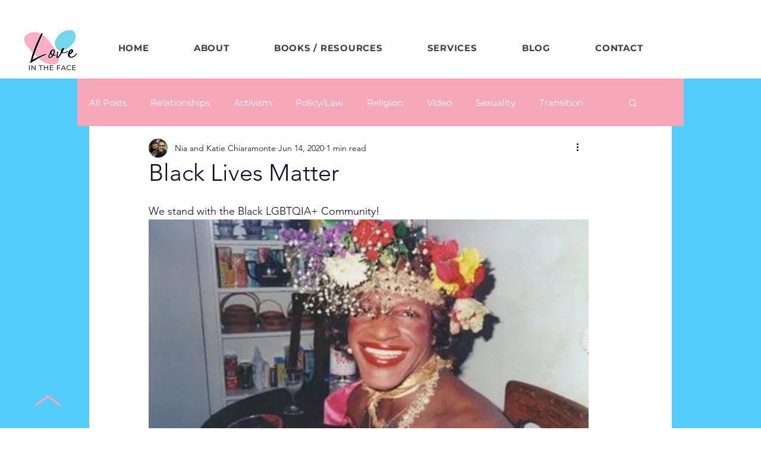

--- FILE ---
content_type: application/javascript
request_url: https://static.parastorage.com/services/form-app/1.2168.0/client-viewer/1064.chunk.min.js
body_size: 4480
content:
"use strict";(("undefined"!=typeof self?self:this).webpackJsonp__wix_form_app=("undefined"!=typeof self?self:this).webpackJsonp__wix_form_app||[]).push([[1064],{14701:(e,o,r)=>{r.r(o),r.d(o,{classes:()=>i,cssStates:()=>l,keyframes:()=>a,layers:()=>s,namespace:()=>t,st:()=>h,stVars:()=>c,style:()=>d,vars:()=>n});var t="oRKdO6n",i={root:"sSd253J",focusRing:"smxOK_P",container:"s_WBMJe",core:"sknHuOW",icon:"s__8FYqaI",label:"sasw3wI",iconToolTip:"sLgaPNS",errorIcon:"s__4aTiA7",suffixed:"skxTvcN",suffix:"s__7igG4_",disabled:"s__7RJLN5"},a={},s={},c={},n={"wix-color-1":"--wix-color-1","wix-color-8":"--wix-color-8","wix-color-5":"--wix-color-5","wix-color-4":"--wix-color-4","wix-color-29":"--wix-color-29","wst-primary-background-color-rgb":"--wst-primary-background-color-rgb","wst-paragraph-2-color-rgb":"--wst-paragraph-2-color-rgb","wst-system-disabled-color-rgb":"--wst-system-disabled-color-rgb","wst-system-error-color-rgb":"--wst-system-error-color-rgb","wst-links-and-actions-color-rgb":"--wst-links-and-actions-color-rgb","wix-ui-tpa-checkbox-text-color":"--wix-ui-tpa-checkbox-text-color","wix-ui-tpa-checkbox-border-color":"--wix-ui-tpa-checkbox-border-color","wix-ui-tpa-checkbox-icon-color":"--wix-ui-tpa-checkbox-icon-color","wix-ui-tpa-checkbox-hover-icon-color":"--wix-ui-tpa-checkbox-hover-icon-color","wix-ui-tpa-checkbox-disabled-icon-color":"--wix-ui-tpa-checkbox-disabled-icon-color","wix-ui-tpa-checkbox-disabled-box-border-color":"--wix-ui-tpa-checkbox-disabled-box-border-color","wix-ui-tpa-checkbox-box-border-color":"--wix-ui-tpa-checkbox-box-border-color","wix-ui-tpa-checkbox-box-border-radius":"--wix-ui-tpa-checkbox-box-border-radius","wix-ui-tpa-checkbox-box-color":"--wix-ui-tpa-checkbox-box-color","wix-ui-tpa-checkbox-label-font":"--wix-ui-tpa-checkbox-label-font","wix-ui-tpa-checkbox-disabled-label-color":"--wix-ui-tpa-checkbox-disabled-label-color","wix-ui-tpa-checkbox-error-color":"--wix-ui-tpa-checkbox-error-color","wix-ui-tpa-checkbox-error-message-min-height":"--wix-ui-tpa-checkbox-error-message-min-height","wix-ui-tpa-checkbox-input-main-border-opacity":"--wix-ui-tpa-checkbox-input-main-border-opacity","wix-ui-tpa-checkbox-input-hover-border-color":"--wix-ui-tpa-checkbox-input-hover-border-color","wix-ui-tpa-checkbox-input-background-color":"--wix-ui-tpa-checkbox-input-background-color","wix-ui-tpa-checkbox-input-size":"--wix-ui-tpa-checkbox-input-size","wix-ui-tpa-checkbox-input-background-opacity":"--wix-ui-tpa-checkbox-input-background-opacity","wix-ui-tpa-checkbox-input-hover-background-color":"--wix-ui-tpa-checkbox-input-hover-background-color","wix-ui-tpa-checkbox-input-hover-background-opacity":"--wix-ui-tpa-checkbox-input-hover-background-opacity","wix-ui-tpa-checkbox-input-checked-background-color":"--wix-ui-tpa-checkbox-input-checked-background-color","wix-ui-tpa-checkbox-input-checked-background-opacity":"--wix-ui-tpa-checkbox-input-checked-background-opacity","wix-ui-tpa-checkbox-input-disabled-background-color":"--wix-ui-tpa-checkbox-input-disabled-background-color","wix-ui-tpa-checkbox-input-disabled-background-opacity":"--wix-ui-tpa-checkbox-input-disabled-background-opacity","wix-ui-tpa-checkbox-hover-text-color":"--wix-ui-tpa-checkbox-hover-text-color","wix-ui-tpa-checkbox-input-border-width":"--wix-ui-tpa-checkbox-input-border-width","wix-ui-tpa-checkbox-input-border-radius":"--wix-ui-tpa-checkbox-input-border-radius","wix-ui-tpa-checkbox-input-hover-border-width":"--wix-ui-tpa-checkbox-input-hover-border-width","wix-ui-tpa-checkbox-input-hover-border-radius":"--wix-ui-tpa-checkbox-input-hover-border-radius","wut-error-color":"--wut-error-color","wix-ui-tpa-checkbox-label-font-line-height":"--wix-ui-tpa-checkbox-label-font-line-height","wix-ui-tpa-checkbox-margin-inline-end":"--wix-ui-tpa-checkbox-margin-inline-end","default-error-color":"--Checkbox2050763973-default-error-color",transparent:"--Checkbox2050763973-transparent","wix-ui-tpa-checkbox-box-color-opacity":"--Checkbox2050763973-wix-ui-tpa-checkbox-box-color-opacity","wix-ui-tpa-checkbox-icon-error-border-color":"--Checkbox2050763973-wix-ui-tpa-checkbox-icon-error-border-color"},l=r.stc.bind(null,t),d=r.sts.bind(null,t),h=d},88110:(e,o,r)=>{r.r(o),r.d(o,{classes:()=>i,cssStates:()=>l,keyframes:()=>a,layers:()=>s,namespace:()=>t,st:()=>h,stVars:()=>c,style:()=>d,vars:()=>n});var t="omIVKmy",i={root:"s__26i72_",srOnly:"sqZgOq_",box:"sa2wPoo",nativeCheckbox:"sygoLXp",childContainer:"sGdYHm0"},a={},s={},c={},n={},l=r.stc.bind(null,t),d=r.sts.bind(null,t),h=d},24012:(e,o,r)=>{function t(e,o,r){var t,i,a;void 0===o&&(o=50),void 0===r&&(r={});var s=null!=(t=r.isImmediate)&&t,c=null!=(i=r.callback)&&i,n=r.maxWait,l=Date.now(),d=[];function h(){if(void 0!==n){var e=Date.now()-l;if(e+o>=n)return n-e}return o}var u=function(){var o=[].slice.call(arguments),r=this;return new Promise(function(t,i){var n=s&&void 0===a;if(void 0!==a&&clearTimeout(a),a=setTimeout(function(){if(a=void 0,l=Date.now(),!s){var t=e.apply(r,o);c&&c(t),d.forEach(function(e){return(0,e.resolve)(t)}),d=[]}},h()),n){var u=e.apply(r,o);return c&&c(u),t(u)}d.push({resolve:t,reject:i})})};return u.cancel=function(e){void 0!==a&&clearTimeout(a),d.forEach(function(o){return(0,o.reject)(e)}),d=[]},u}r.d(o,{D:()=>t})},32618:(e,o,r)=>{r.d(o,{X:()=>_});var t=r(27762),i=r(95685),a=r.n(i),s=r(98803);const c=({size:e,...o})=>t.createElement("svg",{viewBox:"0 0 16 16",fill:"currentColor",width:e||"16",height:e||"16",...o},t.createElement("path",{d:"M4 7h8v2H4z"}));c.displayName="IndeterminateXSmall";var n=c;const l=({size:e,...o})=>t.createElement("svg",{viewBox:"0 0 16 16",fill:"currentColor",width:e||"16",height:e||"16",...o},t.createElement("path",{fillRule:"evenodd",d:"M2.58594 8.13691L6.78515 12.3361L13.4144 5.70691L11.2932 3.58569L6.78515 8.09369L4.70715 6.01569L2.58594 8.13691Z",clipRule:"evenodd"}));l.displayName="CheckXBold";var d=l;const h=({size:e,...o})=>t.createElement("svg",{viewBox:"0 0 16 16",fill:"currentColor",width:e||"16",height:e||"16",...o},t.createElement("path",{fillRule:"evenodd",d:"M6.7847,10.9609 L6.07759322,10.2537932 L6.0777,10.2537932 L3.9997,8.1759 L4.70680678,7.46879322 L6.7847,9.54679322 L11.2925932,5.03879322 L11.9997,5.7459 L6.7847,10.9609 Z"}));h.displayName="CheckXSmall";var u=h;const p=({size:e,...o})=>t.createElement("svg",{viewBox:"0 0 16 16",fill:"currentColor",width:e||"16",height:e||"16",...o},t.createElement("path",{fillRule:"evenodd",d:"M11.2931 4.29297L12.7072 5.70708L6.78508 11.6292L3.29297 8.13708L4.70707 6.72297L6.78508 8.80097L11.2931 4.29297Z",clipRule:"evenodd"}));p.displayName="CheckXMedium";var b=p,x=r(43934),k=r(14701),m=r(37790),w=r(24385),f=r(20806),g=r(21849),v=r(80820),E=r(44699),y=r(27346),I=r(24243);class _ extends t.Component{constructor(e){super(e),this.inputRef=t.createRef(),this._rootRef=t.createRef(),this._errorIconRef=t.createRef(),this.state={focused:!1,isErrorTooltipShown:!1,errorIconClicked:!1,isWithinRoot:!1},this.focus=e=>{this.inputRef.current&&(this.inputRef.current.focus(e),this.setState({focused:!0}))},this.showErrorTooltip=()=>{this._toggleTooltip(!0)},this.hideErrorTooltip=()=>{this._toggleTooltip(!1)},this._renderIcon=()=>{const{checked:e,indeterminate:o}=this.props,r=this.getIcon();return t.createElement("span",{className:a()(k.classes.icon),"data-hook":x.Qr.IconWrapper},e?t.createElement(r,null):o?t.createElement(n,null):"")},this._onRootFocus=()=>{const{isWithinRoot:e,errorIconClicked:o}=this.state;e||o||(this.setState({isWithinRoot:!0}),this._toggleTooltip(!0))},this._onRootKeyDown=e=>{const{id:o}=document.activeElement||{};document.activeElement&&(o===this._errorIconId&&this._wasTabClicked(e)||o===this._checkboxId&&this._wasShiftTabClicked(e))&&(this._toggleTooltip(!1),this.setState({isWithinRoot:!1}))},this._wasShiftTabClicked=e=>e.shiftKey&&"Tab"===e.key,this._wasTabClicked=e=>!e.shiftKey&&"Tab"===e.key,this._onFocus=()=>{this.setState({focused:!0})},this._onBlur=()=>{this.setState({focused:!1})},this._toggleTooltip=e=>{this.setState({isErrorTooltipShown:e})},this._onErrorIconMouseDown=()=>{this.setState({errorIconClicked:!0})},this._onErrorIconClick=()=>{const{isErrorTooltipShown:e}=this.state;this._toggleTooltip(!e),this.setState({errorIconClicked:!1})},this._onClickOutside=()=>{this._rootRef.current&&!this._rootRef.current.contains(document.activeElement)&&(this._toggleTooltip(!1),this.setState({isWithinRoot:!1}))},this._getErrorSuffix=()=>{const{isErrorTooltipShown:e}=this.state,{errorMessage:o}=this.props;return t.createElement("div",{className:k.classes.iconToolTip},t.createElement(m.M,{"data-hook":x.Qr.ErrorIcon,message:o,icon:t.createElement(w.Z,{className:k.classes.errorIcon}),tooltipId:this._errorMessageId,tooltipSkin:f.y.Error,showTooltip:e,onMouseDown:this._onErrorIconMouseDown,onClick:this._onErrorIconClick,onClickOutside:this._onClickOutside,contentRef:this._errorIconRef,id:this._errorIconId}))},this.getIcon=()=>{const{checkmarkStyle:e}=this.props;return e===x.fN.Bold?d:e===x.fN.Regular?u:b},this._errorMessageId=(0,E.Z)("error-message"),this._errorIconId=(0,E.Z)("error-icon"),this._checkboxId=(0,E.Z)("checkbox")}getDataAttributes(){const{disabled:e,error:o,indeterminate:r,checked:t}=this.props,{focused:i}=this.state;return{[x.O$.Disabled]:e,[x.O$.Error]:o,[x.O$.Indeterminate]:r,[x.O$.Checked]:t,[x.O$.Focused]:i}}render(){const{theme:e,checked:o,disabled:r,label:i,error:c,errorAppearance:n,errorMessage:l,newErrorMessage:d,indeterminate:h,onChange:u,name:p,suffix:b,className:m,"aria-describedby":w,"aria-label":f,required:E,showAsterisk:y=!0,verticalAlignment:_=x.Ns.Center,lang:C}=this.props,{mobile:O}=this.context,B=this._renderIcon(),L=c&&l&&!d,N=d?g.Y:t.Fragment,R="box"===e,F={error:c,newErrorMessage:d,box:R,disabled:r,checked:!!o},T=l&&l.length>0,M=E&&y,S=(0,k.st)(k.classes.root,{disabled:r,error:c,newErrorMessage:d,checked:!!o,box:R},m),D=k.classes.container,q=d?D:S,W=(0,v.w)([w,l?this._errorMessageId:""]);return t.createElement(N,{...d&&{visible:c&&T,message:l,messageId:this._errorMessageId,className:(0,k.st)(k.classes.root,F,m),"data-hook":this.props["data-hook"],errorAppearance:n,lang:C}},t.createElement("div",{className:(0,k.st)(q,!O&&this.state.focused&&k.classes.focused),"data-hook":this.props["data-hook"],ref:this._rootRef,onFocus:this._onRootFocus,onKeyDown:this._onRootKeyDown,...this.getDataAttributes(),...d?{}:{lang:C}},t.createElement(s.I,{className:(0,k.st)(k.classes.core,{verticalAlignment:_}),checkedIcon:B,uncheckedIcon:B,indeterminateIcon:B,indeterminate:h,checked:o,onChange:u,name:p,disabled:r,ref:this.inputRef,onFocusByKeyboard:this._onFocus,onBlur:this._onBlur,"data-hook":x.Qr.CheckboxCore,"aria-invalid":c,"aria-describedby":W,"aria-label":f,id:this._checkboxId,required:E},t.createElement("div",{"data-hook":x.Qr.LabelWrapper,className:a()(k.classes.label,{[k.classes.suffixed]:!!b})},i,M&&t.createElement(I.d,null)),b&&t.createElement("div",{className:`${k.classes.label} ${k.classes.suffix}`},b),L?this._getErrorSuffix():null)))}}_.displayName="Checkbox",_.defaultProps={checked:!1,disabled:!1,label:"",error:!1,errorMessage:"",indeterminate:!1,theme:x.u_.Default,"data-hook":x.Qr.CheckboxWrapper},_.contextType=y.I},43934:(e,o,r)=>{var t,i,a,s,c;r.d(o,{Ns:()=>i,O$:()=>c,Qr:()=>s,fN:()=>a,u_:()=>t}),function(e){e.Default="default",e.Box="box"}(t||(t={})),function(e){e.Center="center",e.Top="top"}(i||(i={})),function(e){e.Regular="regular",e.Medium="medium",e.Bold="bold"}(a||(a={})),function(e){e.CheckboxWrapper="checkbox-wrapper",e.IconWrapper="icon-wrapper",e.LabelWrapper="label-wrapper",e.CheckboxCore="checkbox-core",e.ErrorIcon="error-icon"}(s||(s={})),function(e){e.Error="data-error",e.Disabled="data-disabled",e.Checked="data-checked",e.Indeterminate="data-indeterminate",e.Focused="data-focused"}(c||(c={}))},24243:(e,o,r)=>{r.d(o,{d:()=>s});var t=r(27762),i=r.n(t),a="sy0sbxO";const s=({dataHook:e,...o})=>i().createElement("span",{className:a,"aria-hidden":"true","data-hook":e,...o},"*")},98803:(e,o,r)=>{r.d(o,{I:()=>c});var t=r(27762),i=r(88110),a=r(11523);const s=()=>null;class c extends t.Component{constructor(){super(...arguments),this.focusedByMouse=!1,this.state={isFocused:!1,focusVisible:!1},this.handleMouseDown=e=>{this.props.disabled||(e.preventDefault(),this.focusedByMouse=!0,this.setState({isFocused:!0}))},this.handleInputKeyDown=()=>{this.setState({focusVisible:!0})},this.handleInputBlur=e=>{this.state.isFocused&&this.setState({isFocused:!1,focusVisible:!1}),this.focusedByMouse=!1,this.props.onBlur&&this.props.onBlur(e)},this.handleInputFocus=e=>{!this.focusedByMouse&&this.props.onFocusByKeyboard&&this.props.onFocusByKeyboard(e),this.setState({isFocused:!0,focusVisible:!this.focusedByMouse})},this.handleChange=e=>{this.props.onChange({checked:!this.props.checked,...e})}}focus(e){this.checkbox?.focus(e)}render(){const{checked:e,disabled:o,error:r,indeterminate:s,indeterminateIcon:c,checkedIcon:n,uncheckedIcon:l}=this.props;return t.createElement("label",{className:(0,i.st)(i.classes.root,{checked:e,disabled:o,readonly:this.props.readOnly,error:r,indeterminate:s,focus:this.state.isFocused,"focus-visible":this.state.focusVisible},this.props.className),onMouseDown:this.handleMouseDown,...(0,a._)(this.props)},t.createElement("input",{type:"checkbox",className:i.classes.nativeCheckbox,onClick:e=>e.stopPropagation(),onChange:this.handleChange,onKeyDown:this.handleInputKeyDown,onFocus:this.handleInputFocus,onBlur:this.handleInputBlur,ref:e=>this.checkbox=e,checked:e,disabled:o,readOnly:this.props.readOnly,tabIndex:this.props.tabIndex,id:this.props.id,required:this.props.required,autoFocus:this.props.autoFocus,name:this.props.name,"aria-controls":this.props["aria-controls"],"aria-label":this.props["aria-label"],"aria-invalid":this.props["aria-invalid"],"aria-describedby":this.props["aria-describedby"]}),t.createElement("span",{className:i.classes.box},this.props.indeterminate?c:this.props.checked?n:l),this.props.children?t.createElement("div",{className:i.classes.childContainer},this.props.children):null)}}c.displayName="CoreCheckbox",c.defaultProps={onChange:s,checked:!1,indeterminate:!1,tabIndex:0,onBlur:s}},48091:(e,o,r)=>{r.d(o,{p:()=>D});var t=r(27762),i=r.n(t),a=r(63960),s=r(63e3),c=r(97074),n=r(37501),l=r(92302),d=r(12447),h=r(95685),u=r.n(h),p=r(32618),b=r(43934);const x="djkpWV",k="susScW";var m=r(24012),w=r(81281),f=r(8076),g=r(96080);const v="Other",E=(e,o)=>{const r=o?o.length+2:0;return(e.find(e=>e.startsWith(`${o}: `))||"").slice(r)};var y="sBd7apo",I="sRXKuVw",_="s__9o2DqJ",C="sYzkbbX",O="swLq25A",B="so_hqwy",L="stdlmm0",N="sQqpqVo";const R=e=>{let{label:o,options:r,addOther:a,addOtherLabel:s,addOtherPlaceholder:c,minLength:n,maxLength:l,value:d=null,onChange:h,disabled:b,hasError:y}=e;const I=(0,t.useMemo)(()=>d||[],[d]),B=(0,t.useMemo)(()=>(e=>e.map(e=>e.value??e.label))(r),[r]),L=((e,o)=>e.length>0&&((e,o)=>e.some(e=>!o.includes(e)))(e,o))(I,B),[R,F]=(0,t.useState)(L),[T,M]=(0,t.useState)(L?E(I,s):"");(0,t.useEffect)(()=>{F(L),M(L?E(I,s):"")},[L,I,s]);const{t:S}=(0,g.$G)(),D=((e,o)=>{const r=null==o?void 0:o("add-other.default-other-option-label");return e||r||v})(s,S),q=(0,t.useCallback)(e=>{const o=I.filter(e=>B.includes(e)),r=e.length>0?[...o,e]:o;h(r)},[h,B,I]),W=(0,t.useMemo)(()=>(0,m.D)(q,500),[q]);return a?i().createElement("div",{className:C},i().createElement(p.X,{key:`checkbox-${v}`,checked:R,onChange:e=>{F(e.checked),M(""),q(e.checked?`${D}`:"")},label:D,name:o,disabled:b,error:y,className:u()(_,x,{[k]:y})}),R&&i().createElement(w.n,{className:u()(O,N),value:T,placeholder:c,minLength:n,maxLength:l,onChange:e=>{const o=e.target.value,r=o?`${s}: ${o}`:D;M(o),F(!0),W(r)},disabled:b,error:y,theme:f.u.Box,showCharCount:Boolean(l),"aria-label":D})):null};var F=r(18800),T=r(19148);const M=e=>{let{label:o,options:r,addOther:a,addOtherLabel:s,addOtherPlaceholder:c,required:h=!1,value:m=null,onFocus:w,onBlur:f,disabled:g=!1,otherInputCharacterLimit:v,numberOfColumns:E=l.E.ONE,hideBox:C=!1,onChange:O,hasError:N,inputId:M,labelId:S,ariaDescribedBy:D,fieldId:q}=e;const W=(0,t.useMemo)(()=>m||[],[m]),P=(0,F.F0)().includes(F.dA.INPUT_FIELDS_HOVER),K=(0,t.useRef)(null),$=(0,t.useCallback)(e=>{null==O||O(e)},[O]),V=(0,t.useCallback)((e,o)=>{const r=o?[...W,e]:W.filter(o=>o!==e);$(r)},[W,$]);return(0,T.q3)(()=>{var e;null==(e=K.current)||e.focus({preventScroll:!0})},q),i().createElement(d.p,{id:M,ariaLabelledBy:S,className:u()(y,{[I]:N}),ariaDescribedBy:D,onFocus:w,onBlur:f,required:h},i().createElement(n.e,{numberOfColumns:E},null==r?void 0:r.map((e,r)=>{let{label:t,value:a,id:s}=e;const c=a??t,n=W.includes(c);return i().createElement(p.X,{error:N,disabled:g,key:`checkbox-${s||t}`,"data-hook":`checkbox-${t}`,checked:n,onChange:e=>{V(c,e.checked)},name:o,label:t,className:u()(_,x,{[k]:N,[B]:P,[L]:C}),theme:C?b.u_.Box:b.u_.Default,ref:0===r?K:void 0})})),i().createElement(R,{label:o,options:r,addOther:a,addOtherLabel:s,addOtherPlaceholder:c,value:m,onChange:$,disabled:g,hasError:N,maxLength:v}))};var S=r(39076);const D=e=>{let{id:o,target:r,label:t,hideLabel:n=!1,options:d,addOther:h,addOtherLabel:u,addOtherPlaceholder:p,required:b=!1,value:x=null,onChange:k,onFocus:m,onBlur:w,error:f,hasError:g=!1,errorMessage:v,disabled:E=!1,description:y,otherInputCharacterLimit:I,FieldLayout:_,numberOfColumns:C=l.E.ONE,hideBox:O=!1,requiredIndicatorType:B,requiredIndicatorPlacement:L}=e;const{labelId:N,inputId:R,errorId:F,descriptionId:T,ariaDescribedBy:D}=(0,S.rm)(o,f,y);return i().createElement(_,{fieldId:o,renderLabel:()=>i().createElement(c.a,{labelId:N,required:b,label:t,hideLabel:n,requiredIndicatorType:B,requiredIndicatorPlacement:L}),renderInput:()=>i().createElement(M,{label:t,options:d,addOther:h,addOtherLabel:u,addOtherPlaceholder:p,required:b,value:x,onFocus:m,onBlur:w,disabled:E,otherInputCharacterLimit:I,numberOfColumns:C,hideBox:O,onChange:k,hasError:g,inputId:R,labelId:N,ariaDescribedBy:D,fieldId:o}),renderDescription:()=>i().createElement(i().Fragment,null,i().createElement(s.n,{target:r,hasError:g,errorMessage:v,id:F}),i().createElement(a.a,{description:y,id:T}))})}},12447:(e,o,r)=>{r.d(o,{p:()=>d});var t=r(20011),i=r(27762),a=r.n(i),s=r(95685),c=r.n(s);const n="qIsPhZ";var l=r(3285);const d=e=>{let{id:o,ariaLabelledBy:r,ariaDescribedBy:i,required:s,className:d,onBlur:h,onFocus:u,...p}=e;const{handleFocus:b,handleBlur:x,containerRef:k}=(0,l.K)({onBlur:h,onFocus:u}),m=[r,i].filter(Boolean).join(" ");return a().createElement("fieldset",(0,t.Z)({ref:k,id:o,"aria-labelledby":m,"aria-required":s,className:c()(n,d),onBlur:x,onFocus:b},p))}},92302:(e,o,r)=>{r.d(o,{E:()=>t});let t=function(e){return e[e.FREE_FLOW=0]="FREE_FLOW",e[e.ONE=1]="ONE",e[e.TWO=2]="TWO",e[e.THREE=3]="THREE",e}({})},37501:(e,o,r)=>{r.d(o,{e:()=>x});var t=r(20011),i=r(27762),a=r.n(i),s=r(95685),c=r.n(s);const n="AOdmvk",l="SPC30E",d="H21YCb",h="PODJy5",u="Kwoozo";var p=r(8333),b=r(92302);const x=e=>{let{numberOfColumns:o,children:r,...i}=e;const{isMobile:s}=(0,p.Z)();return a().createElement("div",(0,t.Z)({className:c()(n,{[l]:o===b.E.ONE||s,[d]:o===b.E.TWO&&!s,[h]:o===b.E.THREE&&!s,[u]:o===b.E.FREE_FLOW})},i),r)}}}]);
//# sourceMappingURL=1064.chunk.min.js.map